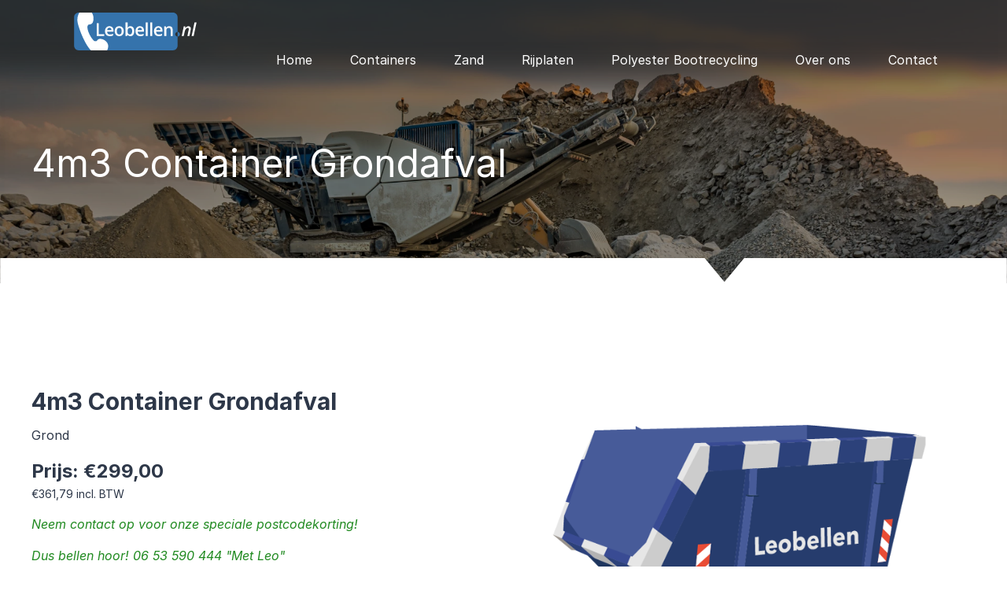

--- FILE ---
content_type: text/html; charset=UTF-8
request_url: https://leobellen.nl/containers/grond/4m3-container-grond
body_size: 6868
content:
<!doctype html>
<html lang="" class="no-js">
<head>
  <meta charset="utf-8">
  <meta http-equiv="X-UA-Compatible" content="IE=edge">
  <meta name="viewport" content="width=device-width, initial-scale=1">
  <title>4m3 Container Grondafval bestellen | Leobellen</title>
<meta name="description" content="Bij Leobellen bent u aan het juiste adres voor een grondafvel container. Meer informatie en onze prijzen leest u op deze pagina." />
<meta property="og:type" content="website" />
<meta property="og:title" content="4m3 Container Grondafval bestellen" />
<meta property="og:description" content="Bij Leobellen bent u aan het juiste adres voor een grondafvel container. Meer informatie en onze prijzen leest u op deze pagina." />
<meta property="og:url" content="https://leobellen.nl/containers/grond/4m3-container-grond" />
<meta property="og:site_name" content="Leobellen" />
<meta property="og:locale" content="en" />
<meta name="twitter:card" content="summary" />
<meta name="twitter:title" content="4m3 Container Grondafval bestellen" />
<meta name="twitter:description" content="Bij Leobellen bent u aan het juiste adres voor een grondafvel container. Meer informatie en onze prijzen leest u op deze pagina." />
<link href="https://leobellen.nl/" rel="home" />
<link href="https://leobellen.nl/containers/grond/4m3-container-grond" rel="canonical" />
<link type="text/plain" rel="author" href="https://leobellen.nl/humans.txt" />
  <meta name="theme-color" content="00908F">
  <link rel="stylesheet" href="/css/tailwind.css?id=4ab7010b70a0db3893f2">
  <link rel="stylesheet" href="/css/custom.css?id=041cfb206fdfe1e01710">
</head>
<body class="bg-white font-sans leading-normal text-grey-800">
<div id="app">
      <header style="background: linear-gradient(rgba(0,0,0,0.4), rgba(0,0,0,0.4)), url('/img/containers/assets/./Photo_02.jpeg/d97855e1fc8598855776f553c85b58ae.webp') 50% 22%; box-shadow: inset 0px 120px 30px -30px #222222aa;" class="bg-cover relative">
    
          <nav class="flex items-center justify-between sm:justify-start flex-wrap py-4 mx-auto lbl-full-container">
  <div class="text-md antialiased font-medium">
    <a href="/" class="block text-xl flex align-center mr-12 font-black text-white">
      <svg class="w-auto text-gray-800 block" height="48px" width="266" height="81" viewBox="0 0 266 81" fill="none" xmlns="http://www.w3.org/2000/svg"> <path fill-rule="evenodd" clip-rule="evenodd" d="M10 0C4.47715 0 0 4.47715 0 10V71C0 76.5229 4.47715 81 9.99999 81H212C217.523 81 222 76.5229 222 71V51.6375C224.761 51.6375 227 49.3709 227 46.575C227 43.7791 224.761 41.5125 222 41.5125V10C222 4.47715 217.523 0 212 0H10ZM222 41.5125C219.239 41.5125 217 43.7791 217 46.575C217 49.3709 219.239 51.6375 222 51.6375V41.5125Z" fill="#3573AC"/> <path fill-rule="evenodd" clip-rule="evenodd" d="M11.4012 0C8.31602 4.43012 6.76721 10.4646 6.99992 16.7062C7.41898 27.9462 22.2138 67.6143 36.1096 81H70.7904C71.6087 79.4965 73.8209 74.8501 72.9999 69.8625C71.9999 63.7875 65.4999 56.7 55.5 56.1937C51.4826 56.9115 50.4809 58.3079 49.6442 59.4741C48.7106 60.7754 47.9826 61.7902 43.5 61.2562C37 56.1937 28.2136 40.0059 28.5 30.8812C29.1549 25.908 30.8821 25.7117 33.1198 25.4575C34.2989 25.3235 35.6197 25.1735 37 24.3C41 21.7688 42 17.2125 41.5 10.125C41.2771 6.96496 40.1596 3.20107 37.9702 0H11.4012Z" fill="white"/> <path d="M48.5811 50.1125V22.9855H53.0156V46.3088H64.501V50.1125H48.5811ZM76.5348 50.4836C73.3434 50.4836 70.8447 49.5558 69.0387 47.7004C67.2451 45.8325 66.3483 43.2658 66.3483 40.0002C66.3483 36.648 67.1832 34.0132 68.8532 32.0959C70.5231 30.1786 72.8177 29.2199 75.737 29.2199C78.4459 29.2199 80.5859 30.0425 82.1569 31.6877C83.7278 33.3329 84.5133 35.5965 84.5133 38.4787V40.8351H70.8385C70.9004 42.8267 71.4385 44.3605 72.4528 45.4367C73.4671 46.5005 74.8958 47.0324 76.7389 47.0324C77.9511 47.0324 79.0768 46.9211 80.1159 46.6984C81.1673 46.4634 82.2929 46.0799 83.4928 45.548V49.092C82.429 49.5991 81.3528 49.9579 80.2643 50.1682C79.1758 50.3784 77.9326 50.4836 76.5348 50.4836ZM75.737 32.5226C74.3515 32.5226 73.2383 32.9618 72.3971 33.84C71.5683 34.7183 71.0735 35.9986 70.9127 37.6808H80.2272C80.2024 35.9862 79.7942 34.7059 79.0026 33.84C78.2109 32.9618 77.1224 32.5226 75.737 32.5226ZM106.53 39.8146C106.53 43.1668 105.67 45.7831 103.95 47.6633C102.231 49.5435 99.8375 50.4836 96.7698 50.4836C94.8525 50.4836 93.1578 50.0506 91.6858 49.1848C90.2138 48.3189 89.082 47.0757 88.2903 45.4553C87.4986 43.8348 87.1028 41.9546 87.1028 39.8146C87.1028 36.4872 87.9563 33.8895 89.6634 32.0217C91.3704 30.1538 93.7763 29.2199 96.8811 29.2199C99.8499 29.2199 102.2 30.1786 103.932 32.0959C105.664 34.0008 106.53 36.5738 106.53 39.8146ZM91.593 39.8146C91.593 44.5523 93.3434 46.9211 96.844 46.9211C100.308 46.9211 102.039 44.5523 102.039 39.8146C102.039 35.1265 100.295 32.7824 96.8069 32.7824C94.9762 32.7824 93.6464 33.3885 92.8177 34.6008C92.0013 35.813 91.593 37.551 91.593 39.8146ZM120.901 29.2199C123.462 29.2199 125.453 30.1476 126.876 32.0031C128.311 33.8586 129.028 36.4624 129.028 39.8146C129.028 43.1792 128.305 45.8016 126.857 47.6818C125.41 49.5497 123.4 50.4836 120.827 50.4836C118.229 50.4836 116.213 49.5497 114.778 47.6818H114.481L113.684 50.1125H110.418V21.2414H114.778V28.1066C114.778 28.6138 114.754 29.3683 114.704 30.3703C114.655 31.3723 114.617 32.0093 114.593 32.2814H114.778C116.164 30.2404 118.205 29.2199 120.901 29.2199ZM119.769 32.7824C118.013 32.7824 116.745 33.3019 115.966 34.341C115.199 35.3677 114.803 37.0933 114.778 39.5178V39.8146C114.778 42.3133 115.174 44.1255 115.966 45.2512C116.757 46.3644 118.05 46.9211 119.844 46.9211C121.39 46.9211 122.559 46.3088 123.351 45.0842C124.155 43.8596 124.557 42.0907 124.557 39.7775C124.557 35.1141 122.961 32.7824 119.769 32.7824ZM141.916 50.4836C138.724 50.4836 136.225 49.5558 134.419 47.7004C132.626 45.8325 131.729 43.2658 131.729 40.0002C131.729 36.648 132.564 34.0132 134.234 32.0959C135.904 30.1786 138.198 29.2199 141.118 29.2199C143.827 29.2199 145.967 30.0425 147.538 31.6877C149.109 33.3329 149.894 35.5965 149.894 38.4787V40.8351H136.219C136.281 42.8267 136.819 44.3605 137.834 45.4367C138.848 46.5005 140.277 47.0324 142.12 47.0324C143.332 47.0324 144.458 46.9211 145.497 46.6984C146.548 46.4634 147.674 46.0799 148.874 45.548V49.092C147.81 49.5991 146.734 49.9579 145.645 50.1682C144.557 50.3784 143.313 50.4836 141.916 50.4836ZM141.118 32.5226C139.732 32.5226 138.619 32.9618 137.778 33.84C136.949 34.7183 136.454 35.9986 136.294 37.6808H145.608C145.583 35.9862 145.175 34.7059 144.383 33.84C143.592 32.9618 142.503 32.5226 141.118 32.5226ZM158.069 50.1125H153.708V21.2414H158.069V50.1125ZM167.542 50.1125H163.181V21.2414H167.542V50.1125ZM181.617 50.4836C178.425 50.4836 175.927 49.5558 174.121 47.7004C172.327 45.8325 171.43 43.2658 171.43 40.0002C171.43 36.648 172.265 34.0132 173.935 32.0959C175.605 30.1786 177.9 29.2199 180.819 29.2199C183.528 29.2199 185.668 30.0425 187.239 31.6877C188.81 33.3329 189.595 35.5965 189.595 38.4787V40.8351H175.92C175.982 42.8267 176.52 44.3605 177.535 45.4367C178.549 46.5005 179.978 47.0324 181.821 47.0324C183.033 47.0324 184.159 46.9211 185.198 46.6984C186.249 46.4634 187.375 46.0799 188.575 45.548V49.092C187.511 49.5991 186.435 49.9579 185.346 50.1682C184.258 50.3784 183.014 50.4836 181.617 50.4836ZM180.819 32.5226C179.433 32.5226 178.32 32.9618 177.479 33.84C176.65 34.7183 176.155 35.9986 175.995 37.6808H185.309C185.284 35.9862 184.876 34.7059 184.084 33.84C183.293 32.9618 182.204 32.5226 180.819 32.5226ZM211.463 50.1125H207.084V37.4953C207.084 35.912 206.762 34.7307 206.119 33.9514C205.488 33.1721 204.48 32.7824 203.095 32.7824C201.252 32.7824 199.903 33.3267 199.05 34.4152C198.196 35.5038 197.77 37.3283 197.77 39.8889V50.1125H193.409V29.591H196.823L197.436 32.2814H197.658C198.277 31.3042 199.155 30.5497 200.293 30.0178C201.431 29.4859 202.693 29.2199 204.078 29.2199C209.001 29.2199 211.463 31.7248 211.463 36.7346V50.1125Z" fill="white"/> <path d="M243.025 50.1125L245.66 37.6437C245.883 36.5305 245.994 35.7202 245.994 35.2131C245.994 33.5926 245.196 32.7824 243.601 32.7824C242.71 32.7824 241.832 33.1349 240.966 33.84C240.1 34.5451 239.321 35.5656 238.628 36.9016C237.935 38.2251 237.416 39.728 237.069 41.4103L235.251 50.1125H230.872L235.251 29.591H238.665L238.275 33.3947H238.442C239.469 31.9351 240.527 30.8775 241.615 30.2219C242.704 29.5539 243.885 29.2199 245.159 29.2199C246.817 29.2199 248.097 29.69 249 30.6301C249.915 31.5702 250.373 32.9061 250.373 34.6379C250.373 35.4914 250.231 36.6109 249.946 37.9963L247.404 50.1125H243.025ZM256.488 50.1125H252.146L258.269 21.2414H262.63L256.488 50.1125Z" fill="white"/> </svg>
    </a>
  </div>
  <div class="block md:hidden">
    <div class="plus-btn-pos">
      <div id="nav-icon">
        <span></span>
        <span></span>
        <span></span>
      </div>
    </div>
      </div>
  <div class="w-full md:w-auto md:flex items-center md:justify-end md:flex-grow hidden">
            <a href="/" 
        class="transition block mt-4 sm:inline-block sm:mt-0
          mr-12           text-white hover:text-gray-100                      
        "
      >
        Home
      </a>
      

            <a href="/containers" 
        class="transition block mt-4 sm:inline-block sm:mt-0
          mr-12           text-white hover:text-gray-100                      
        "
      >
        Containers
      </a>
      

            <a href="/zand-bestellen" 
        class="transition block mt-4 sm:inline-block sm:mt-0
          mr-12           text-white hover:text-gray-100                      
        "
      >
        Zand
      </a>
      

            <a href="/kunststof-rijplaten-huren" 
        class="transition block mt-4 sm:inline-block sm:mt-0
          mr-12           text-white hover:text-gray-100                      
        "
      >
        Rijplaten
      </a>
      

            <a href="/polyester-bootrecycling" 
        class="transition block mt-4 sm:inline-block sm:mt-0
          mr-12           text-white hover:text-gray-100                      
        "
      >
        Polyester Bootrecycling
      </a>
      

            <div class="relative group mr-12">
        <a href="/over-ons" 
        class="transition block mt-4 sm:inline-block sm:mt-0
                    text-white hover:text-gray-100                      
        "
      >
        Over ons
      </a>
            <div class="origin-top-right absolute right-0 pt-2 rounded shadow-lg hidden group-hover:block" style="width:max-content">
        <div class="rounded bg-white shadow-xs">
          <div class="p-3" role="menu" aria-orientation="vertical" aria-labelledby="options-menu">
                    <a href="/co2-footprint" 
        class="transition block mt-4 sm:inline-block sm:mt-0
          mr-12                     text-black hover:text-gray-900            
        "
      >
        CO2 Footprint
      </a>
      

    
            </div>
          </div>
        </div> 
      </div>
      

            <a href="/contact" 
        class="transition block mt-4 sm:inline-block sm:mt-0
          mr-12           text-white hover:text-gray-100                      
        "
      >
        Contact
      </a>
      

    
  </div>
</nav>
    <div class="menu-container">
      <div class="menu-sliders"></div>
      <div class="menu-sliders"></div>
      <div class="menu-sliders"></div>
      <div class="menu">
        <ul>
                      <li>
              <a href="/" class=" text-white hover:text-gray-100">
                Home
              </a>
            </li>
                                  <li>
              <a href="/containers" class=" text-white hover:text-gray-100">
                Containers
              </a>
            </li>
                                  <li>
              <a href="/zand-bestellen" class=" text-white hover:text-gray-100">
                Zand
              </a>
            </li>
                                  <li>
              <a href="/kunststof-rijplaten-huren" class=" text-white hover:text-gray-100">
                Rijplaten
              </a>
            </li>
                                  <li>
              <a href="/polyester-bootrecycling" class=" text-white hover:text-gray-100">
                Polyester Bootrecycling
              </a>
            </li>
                                  <li>
              <a href="/over-ons" class=" text-white hover:text-gray-100">
                Over ons
              </a>
            </li>
                                    <li>
              <a href="/co2-footprint" class=" text-white hover:text-gray-100">
                CO2 Footprint
              </a>
            </li>
                      
                                  <li>
              <a href="/contact" class=" text-white hover:text-gray-100">
                Contact
              </a>
            </li>
                      
            </ul>
      </div>
    </div>

      <div class="h-64 flex flex-col justify-center lbl-full-container">
        <h1 class="text-white text-5xl font-normal mb-12">4m3 Container Grondafval</h1>
      </div>
      <div class="w-full absolute left-0 bottom-0 -mb-px right-0 -p-px">
        <svg xmlns="http://www.w3.org/2000/svg" width="100%" height="100%" viewBox="0 0 1252 32" fill="none">
          <path d="M1 0.5H0.5V1V31V31.5H1H900.769H1251H1251.5V31V1V0.5H1251H925.916H925.683L925.533 0.678804L900.769 30.2217L876.006 0.678805L875.856 0.5H875.623H1Z" fill="white" stroke="white"/>
        </svg>
        <!-- <svg xmlns="http://www.w3.org/2000/svg" width="100%" height="100%" viewBox="0 0 1138 38" fill="none">
            <path d="M1 37V1H887.851L920.038 37L952.226 1H1137V37H920.038H1Z" fill="white"/>
            <path d="M920.038 37H1V1H887.851L920.038 37ZM920.038 37H1137V1H952.226L920.038 37Z" stroke="white"/>
        </svg> -->
      </div>
    </header>
    <div class="lbl-full-container">
      <div class="relative mt-16">
    <article class="lg:py-16">
        <div class="flex flex-col-reverse sm:flex-row mb-16">
            <div class="sm:w-1/2">
                <div class="text-3xl font-bold mt-4 sm:mt-0 mb-2">4m3 Container Grondafval</div>
                <p>Grond</p>
                <div class="my-4">
                    <strong class="text-2xl">
                        Prijs: €299,00
                    </strong>
                    <div class="text-sm">
                        €361,79 incl. BTW
                    </div>
                </div>
                                <div class="my-4">
                    <p class="text-green"><em>Neem contact op voor onze speciale postcodekorting!</em></p>
                </div>
                                                <div class="my-4">
                    <p class="text-green"><em>Dus bellen hoor! 06 53 590 444 "Met Leo"</em></p>
                </div>
                            </div>
            <div class="sm:w-1/2 px-2">
                <img src="/assets/content/Leobellen_container_4m3.png" alt="4m3 Container Grondafval">
            </div>
        </div>
        <div class="mb-16 mt-16">
            <div class="lb-divider">
    <div class="icon-wrap">
    <img src="/assets/site/icons/ic_container.png" alt="divider-icon" class="icon" style="width: 80%; margin-top:-4px; margin-right:4px">
    </div>
</div>
        </div>

                <article class="content text-center md:text-left flex flex-col md:flex-row">
            <div class="md:mt-2 md:mr-4">
                <div class="mb-2">
                    <strong>Wat mag er wel in deze container?</strong>
                </div>
                In een container met schone grond mag u de volgende grondsoorten afvoeren: grond, aarde, zand, klei, leem en veen.

            </div>
            <div class="mt-6 md:mt-2 md:ml-4">
                <div class="mb-2">
                    <strong>Wat mag er niet in deze container?</strong>
                </div>
                In een container voor schone grond mag u geen samengevoegde grondsoorten afvoeren. Tevens mag de grond niet chemisch verontreinigd zijn, moet het er schoon uitzien en mag het afval iet ruiken.

            </div>
        </article>
        

        <div class="mx-auto">
  <div class="contact md:p-8 my-16 flex flex-col sm:flex-row">
    <div class="contact-form p-8">
      <div class="mb-8 text-3xl font-bold text-center sm:text-left">Direct online bestellen</div>
      <form method="POST" action="https://leobellen.nl/!/forms/container_contact" class="flex flex-col my-4 mb-8"><input type="hidden" name="_token" value="RrYCX24yYYvqBQn73SM6EFS9l1JtxR2AFNi63OBA">
            

      <div class="contact-group flex flex-col md:flex-row text-blue-600">
                        <div class="m-4">
          <label class="text-gray-600">Naam</label>
          <div class="py-1 contact-underline border-gray-500"><input type="text" name="name" >
</div>
                  </div>
                                <div class="m-4">
          <label class="text-gray-600">Email</label>
          <div class="py-1 contact-underline border-gray-500"><input type="email" name="email" >
</div>
                  </div>
                                                                                                                
      </div>

      <div class="contact-group flex flex-col md:flex-row text-blue-600">
                                                                        <div class="m-4">
          <label class="text-gray-600">Telefoonnr.</label>
          <div class="py-1 contact-underline border-gray-500"><input type="text" name="phone" >
</div>
                  </div>
                                                                <div class="m-4">
          <label class="text-gray-600">Gewenste Leverdatum</label>
          <div class="py-1 contact-underline border-gray-500"><input type="date" name="delivery_date" >
</div>
                  </div>
                                
      </div>

      <!-- <div class="flex flex-col md:flex-row text-blue-600">
                                                                                                                        <div class="m-4">
          <label class="text-gray-600">Gewenste Leverdatum</label>
          <div class="py-1 contact-underline border-gray-500"><input type="date" name="delivery_date" >
</div>
                  </div>
                                
      </div>
 -->
      <div class="flex flex-col md:flex-row text-blue-600">
                                                        <div class="m-4 flex-grow">
          <label class="text-gray-600">Adres</label>
          <div class="py-1 contact-underline border-gray-500"><textarea name="residence" rows="5"></textarea>
</div>
                  </div>
                                                                                                
      </div>

      <div class="flex flex-col sm:flex-row sm:items-end text-blue-600">
                                                                                                                                        <div class="m-4 flex-grow">
          <label class="text-gray-600">Opmerkingen</label>
          <div class="py-1 contact-underline border-gray-500 w-full"><textarea name="notes" rows="5"></textarea>
</div>
                  </div>
                
        <button type="submit" class="mx-auto mt-4 sm:mt-0">
          <img src="/assets/site/icons/ic_button.png" class="h-16 w-16 m-0 -mb-4">
        </button>
      </div>

      <input name="honeypotter" type="hidden">
      <input name="container_name" type="hidden" value="4m3 Container Grondafval">
      <input name="container_type" type="hidden" value="grond">

      </form>
    </div>
    <div class="contact-credentials p-8 bg-blue-700 text-white p-4 text-white text-sm text-center sm:text-left">
      <h2 class="text-xl font-bold text-center sm:text-left">Telefonisch advies</h2>
      <div class="my-4">
        Wilt u direct bestellen, of liever eerst nog wat persoonlijk advies?
        Onze experts beantwoorden graag al uw vragen. Wij zijn bereikbaar op:
      </div>
      <div class="text-2xl my-6">+31 6 53590444</div>
    </div>
  </div>
</div>

    </article>
</div>

    </div>
    <section 
  class="bg-blue-500 py-32"
  style="background:linear-gradient(#00000044, #00000044), url(/img/containers/assets/./aerial-photo-of-heavy-equipments-1188532.jpg/45f7e688cf6654714f8d34e889bd3086.webp) ; background-size:cover"
>

  <div class="mx-auto flex flex-col text-white items-center text-center px-4">
    <h2 class="text-4xl mb-4 font-medium">Een vrijblijvende offerte aanvragen, of direct bestellen?</h2>
    <p>Ga naar onze <a href="/contact">contactpagina</a> of neem telefonisch contact met ons op:</p>
    <a href="#" class="bg-blue-700 text-white block w-40 py-4 text-center mt-6">06 53 590 444</a>
  </div>
</section>
<nav class="py-12 lg:py-24 bg-blue-800 px-4 sm:px-16 text-white">
  <div class="flex flex-col sm:flex-row mb-8 w-full lbl-full-container">
    <div class="sm:w-1/3 px-8 mb-8 sm:mb-2">
      <h3 class="text-xl mb-3">Over Leobellen</h3>
      <p>Bij Leobellen bestel je containers, rijplaten, zand én bouwsteigers. Dat houdt het lekker overzichtelijk als je meer dan één van deze producten nodig hebt.</p>
    </div>
    <div class="sm:w-1/3 px-8 mb-8 sm:mb-2">
      <h3 class="text-xl mb-3">Onze Producten</h3>
      <ul>
                <li><a href="/containers">Containers</a></li>
                <li><a href="/zand-bestellen">Zand</a></li>
                <li><a href="/kunststof-rijplaten-huren">Rijplaten</a></li>
                <li><a href="/steigers">Steigers</a></li>
        
      </ul>
    </div>
    <div class="sm:w-1/3 px-8 mb-8 sm:mb-2">
      <h3 class="text-xl mb-3">Contact</h3>
      <p>
        Linschotenstraat 32<br>
        3044&nbsp;AW Rotterdam<br>
        <a href="tel:06 53 590 444">06 53 590 444</a><br>
        <a href="mailto:info@leobellen.nl">info@leobellen.nl</a>
      </p>
    </div>
  </div>
</nav>
<footer class="bg-blue-900 text-white py-12">
  <div class="flex flex-wrap justify-between lbl-full-container mx-auto">

    <div class="text-sm">&copy; 2026 Leobellen – Powered by <a href="https://propeller-apps.nl" class="hover:text-gray-200">Propeller Apps</a></div>
    
  </div>
</footer>

</div>
<script src="/js/site.js?id=8307179b2de2624768e2"></script>
<script>
  (function(i,s,o,g,r,a,m){i['GoogleAnalyticsObject']=r;i[r]=i[r]||function(){
  (i[r].q=i[r].q||[]).push(arguments)},i[r].l=1*new Date();a=s.createElement(o),
  m=s.getElementsByTagName(o)[0];a.async=1;a.src=g;m.parentNode.insertBefore(a,m)
  })(window,document,'script','//www.google-analytics.com/analytics.js','ga');

  ga('create', 'UA-16651473-1', 'auto');
  ga('send', 'pageview');

</script>

</body>
</html>


--- FILE ---
content_type: text/css
request_url: https://leobellen.nl/css/tailwind.css?id=4ab7010b70a0db3893f2
body_size: 4719
content:
@import url(https://rsms.me/inter/inter.css);/*! normalize.css v8.0.1 | MIT License | github.com/necolas/normalize.css */html{line-height:1.15;-webkit-text-size-adjust:100%}body{margin:0}main{display:block}h1{font-size:2em;margin:.67em 0}hr{box-sizing:content-box;height:0;overflow:visible}pre{font-family:monospace,monospace;font-size:1em}a{background-color:transparent}abbr[title]{border-bottom:none;text-decoration:underline;-webkit-text-decoration:underline dotted;text-decoration:underline dotted}b,strong{font-weight:bolder}code,kbd,samp{font-family:monospace,monospace;font-size:1em}small{font-size:80%}sub,sup{font-size:75%;line-height:0;position:relative;vertical-align:baseline}sub{bottom:-.25em}sup{top:-.5em}img{border-style:none}button,input,optgroup,select,textarea{font-family:inherit;font-size:100%;line-height:1.15;margin:0}button,input{overflow:visible}button,select{text-transform:none}[type=button],[type=submit],button{-webkit-appearance:button}[type=button]::-moz-focus-inner,[type=submit]::-moz-focus-inner,button::-moz-focus-inner{border-style:none;padding:0}[type=button]:-moz-focusring,[type=submit]:-moz-focusring,button:-moz-focusring{outline:1px dotted ButtonText}fieldset{padding:.35em .75em .625em}legend{box-sizing:border-box;color:inherit;display:table;max-width:100%;padding:0;white-space:normal}progress{vertical-align:baseline}textarea{overflow:auto}[type=number]::-webkit-inner-spin-button,[type=number]::-webkit-outer-spin-button{height:auto}details{display:block}summary{display:list-item}[hidden],template{display:none}blockquote,dd,dl,figure,h1,h2,h3,h4,h5,h6,hr,p,pre{margin:0}button{background-color:transparent;background-image:none}button:focus{outline:1px dotted;outline:5px auto -webkit-focus-ring-color}fieldset,ol,ul{margin:0;padding:0}ol,ul{list-style:none}html{font-family:Inter,-apple-system,BlinkMacSystemFont,Segoe UI,Roboto,Helvetica Neue,Arial,Noto Sans,sans-serif,Apple Color Emoji,Segoe UI Emoji,Segoe UI Symbol,Noto Color Emoji;line-height:1.5}*,:after,:before{box-sizing:border-box;border:0 solid #2d3748}hr{border-top-width:1px}img{border-style:solid}textarea{resize:vertical}input::-moz-placeholder,textarea::-moz-placeholder{color:#a0aec0}input:-ms-input-placeholder,textarea:-ms-input-placeholder{color:#a0aec0}input::placeholder,textarea::placeholder{color:#a0aec0}[role=button],button{cursor:pointer}table{border-collapse:collapse}h1,h2,h3,h4,h5,h6{font-size:inherit;font-weight:inherit}a{color:inherit;text-decoration:inherit}button,input,optgroup,select,textarea{padding:0;line-height:inherit;color:inherit}code,kbd,pre,samp{font-family:Menlo,Monaco,Consolas,Liberation Mono,Courier New,monospace}audio,canvas,embed,iframe,img,object,svg,video{display:block;vertical-align:middle}img,video{max-width:100%;height:auto}body{--text-opacity:1;color:#2d3748;color:rgba(45,55,72,var(--text-opacity))}h1{font-size:2.25rem;font-weight:700;line-height:1;margin-bottom:4rem}textarea{width:100%}.content h2{font-size:1.5rem;font-weight:700;margin-top:3rem}.content h2,.content h3{line-height:1;padding-top:1.5rem;padding-bottom:1.5rem}.content h3{font-size:1.25rem;font-weight:600}.content h4{font-weight:700;text-transform:uppercase;letter-spacing:.043em;line-height:1;padding-top:1.5rem;padding-bottom:1.5rem}.content p{margin-bottom:1.5rem;font-size:1.125rem}.content blockquote{text-align:center;font-weight:300;font-style:italic;padding-left:1rem;padding-right:1rem;margin-bottom:3rem;padding-top:1.5rem}.content blockquote,.content blockquote>p{font-size:1.875rem;line-height:1.25}.content img{margin-top:3rem;margin-bottom:3rem}.content a{--text-opacity:1;color:#1f466f;color:rgba(31,70,111,var(--text-opacity));font-weight:500;text-decoration:underline}.content a:hover{--text-opacity:1;color:#000;color:rgba(0,0,0,var(--text-opacity))}.content ul:not(.list-none){padding-left:0;list-style-type:disc;margin-left:2.5rem;margin-bottom:1.5rem;font-size:1.125rem}.content ul:not(.list-none) li{margin-bottom:.25rem}.content ol{padding-left:0;list-style-type:decimal;margin-left:2.5rem;margin-bottom:1.5rem;font-size:1.125rem}.content ol>li{margin-bottom:.25rem}.content ol li :not(pre) code,.content ol li>code,.content p code,.content ul li :not(pre) code,.content ul li>code{display:inline-block;--bg-opacity:1;background-color:#2d3748;background-color:rgba(45,55,72,var(--bg-opacity));--text-opacity:1;color:#fff;color:rgba(255,255,255,var(--text-opacity));font-size:.875rem;padding:.25rem;line-height:1;white-space:nowrap;font-family:Menlo,Monaco,Consolas,Liberation Mono,Courier New,monospace;vertical-align:baseline}.content>ol li pre,.content>ul li pre,.content pre,pre.content{display:flex;padding:0;--bg-opacity:1;background-color:#2d3748;background-color:rgba(45,55,72,var(--bg-opacity));--text-opacity:1;color:#e2e8f0;color:rgba(226,232,240,var(--text-opacity));font-size:.875rem;line-height:2;margin-bottom:1.5rem}.content>ol li pre code,.content>ul li pre code,.content pre code,pre code.content{padding:1rem}.content table{width:100%;text-align:left;border-width:1px;--border-opacity:1;border-color:#2d3748;border-color:rgba(45,55,72,var(--border-opacity));border-collapse:collapse;margin-bottom:1.5rem;font-size:.875rem}.content table th{font-weight:700;--text-opacity:1;color:#2d3748;color:rgba(45,55,72,var(--text-opacity));--bg-opacity:1;background-color:#edf2f7;background-color:rgba(237,242,247,var(--bg-opacity));padding:.5rem;text-transform:uppercase;letter-spacing:.043em;border-top-width:4px}.content table td,.content table th{border-bottom-width:1px;--border-opacity:1;border-color:#2d3748;border-color:rgba(45,55,72,var(--border-opacity))}.content table td{padding:.75rem;font-size:.875rem}.content table p{line-height:1.5}.lb-divider{height:2px;width:100%;background-color:#d88e2f;position:relative;margin:30px 0}.icon-wrap{position:absolute;height:30px;width:30px;transform:rotate(45deg);background-color:#fff;border:2px solid #d88e2f;outline:2px solid #fff;right:50px;top:-14px;overflow:hidden;display:flex;align-items:center;justify-content:center}.icon{transform:rotate(-45deg);height:auto;max-width:unset}@media (min-width:1024px){.content>h2{font-size:1.875rem;margin-top:4rem;padding-top:1.5rem;padding-bottom:1.5rem}}.lbl-full-container{padding-left:1.5rem;padding-right:1.5rem;margin-left:auto;margin-right:auto;max-width:1200px}@media (min-width:1280px){.lbl-full-container{padding-left:0;padding-right:0}}.menu-container{z-index:2;align-items:stretch;overflow:hidden;pointer-events:none}.menu,.menu-container{position:absolute;top:0;left:0;display:flex;height:100vh;width:100vw}.menu{justify-content:center;align-items:center;z-index:3;right:0;bottom:0;transform:translateY(-100%);transition:transform .5s;transition-delay:.5s;visibility:hidden;overflow-y:auto}.menu ul li{font-weight:100;font-size:45px;color:#fff;min-height:45px;padding:15px;text-align:center}.menu ul li a{cursor:pointer}.menu-sliders{flex:1;display:flex;justify-content:center;align-items:center;transition:flex .45s}.menu-sliders:nth-child(2){flex:1 0 100%;background:transparent}.menu-sliders:nth-child(odd){background:#3573ac}.plus-btn-pos{position:absolute;top:44px;right:24px;z-index:5}body.menu-open .menu-sliders:nth-child(2){flex:0 0 0%;overflow:hidden}body.menu-open .menu{transform:translateY(0);visibility:visible;pointer-events:all}body.menu-open .plus-btn .r1{transform:translateX(-50%) translateY(-50%) rotate(-45deg)}body.menu-open .plus-btn .r2{transform:translateX(-50%) translateY(-50%) rotate(-135deg)}#nav-icon{width:40px;height:35px;position:relative;transform:rotate(0deg);transition:.5s ease-in-out;cursor:pointer}#nav-icon span{display:block;position:absolute;height:2px;width:100%;background:#fff;border-radius:4px;opacity:1;left:0;transform:rotate(0deg);transition:.25s ease-in-out}#nav-icon span:first-child{top:0}#nav-icon span:nth-child(2){top:9px}#nav-icon span:nth-child(3){top:18px}#nav-icon.open span:first-child{top:18px;transform:rotate(135deg)}#nav-icon.open span:nth-child(2){opacity:0;left:-60px}#nav-icon.open span:nth-child(3){top:18px;transform:rotate(-135deg)}.container{width:100%}@media (min-width:640px){.container{max-width:640px}}@media (min-width:768px){.container{max-width:768px}}@media (min-width:1024px){.container{max-width:1024px}}@media (min-width:1280px){.container{max-width:1280px}}.bg-white{background-color:#fff!important;background-color:rgba(255,255,255,var(--bg-opacity))!important}.bg-blue-500,.bg-white{--bg-opacity:1!important}.bg-blue-500{background-color:#3473b7!important;background-color:rgba(52,115,183,var(--bg-opacity))!important}.bg-blue-700{--bg-opacity:1!important;background-color:#265587!important;background-color:rgba(38,85,135,var(--bg-opacity))!important}.bg-blue-800{--bg-opacity:1!important;background-color:#1f466f!important;background-color:rgba(31,70,111,var(--bg-opacity))!important}.bg-blue-900{--bg-opacity:1!important;background-color:#193757!important;background-color:rgba(25,55,87,var(--bg-opacity))!important}.bg-gray-800{--bg-opacity:1!important;background-color:#2d3748!important;background-color:rgba(45,55,72,var(--bg-opacity))!important}.bg-cover{background-size:cover!important}.border-gray-500{--border-opacity:1!important;border-color:#a0aec0!important;border-color:rgba(160,174,192,var(--border-opacity))!important}.rounded{border-radius:.25rem!important}.rounded-full{border-radius:9999px!important}.rounded-r-full{border-top-right-radius:9999px!important;border-bottom-right-radius:9999px!important}.border{border-width:1px!important}.cursor-pointer{cursor:pointer!important}.block{display:block!important}.inline-block{display:inline-block!important}.flex{display:flex!important}.table{display:table!important}.hidden{display:none!important}.group:hover .group-hover\:block{display:block!important}.flex-row{flex-direction:row!important}.flex-col{flex-direction:column!important}.flex-col-reverse{flex-direction:column-reverse!important}.flex-wrap{flex-wrap:wrap!important}.items-start{align-items:flex-start!important}.items-end{align-items:flex-end!important}.items-center{align-items:center!important}.justify-center{justify-content:center!important}.justify-between{justify-content:space-between!important}.flex-grow{flex-grow:1!important}.flex-shrink-0{flex-shrink:0!important}.font-sans{font-family:Inter,-apple-system,BlinkMacSystemFont,Segoe UI,Roboto,Helvetica Neue,Arial,Noto Sans,sans-serif,Apple Color Emoji,Segoe UI Emoji,Segoe UI Symbol,Noto Color Emoji!important}.font-light{font-weight:300!important}.font-normal{font-weight:400!important}.font-medium{font-weight:500!important}.font-semibold{font-weight:600!important}.font-bold{font-weight:700!important}.font-black{font-weight:900!important}.hover\:font-bold:hover{font-weight:700!important}.h-6{height:1.5rem!important}.h-8{height:2rem!important}.h-16{height:4rem!important}.h-64{height:16rem!important}.h-full{height:100%!important}.text-xs{font-size:.75rem!important}.text-sm{font-size:.875rem!important}.text-lg{font-size:1.125rem!important}.text-xl{font-size:1.25rem!important}.text-2xl{font-size:1.5rem!important}.text-3xl{font-size:1.875rem!important}.text-4xl{font-size:2.25rem!important}.text-5xl{font-size:3rem!important}.leading-tight{line-height:1.25!important}.leading-normal{line-height:1.5!important}.list-none{list-style-type:none!important}.m-0{margin:0!important}.m-4{margin:1rem!important}.mx-1{margin-left:.25rem!important;margin-right:.25rem!important}.my-2{margin-top:.5rem!important;margin-bottom:.5rem!important}.mx-2{margin-left:.5rem!important;margin-right:.5rem!important}.my-4{margin-top:1rem!important;margin-bottom:1rem!important}.mx-4{margin-left:1rem!important;margin-right:1rem!important}.my-6{margin-top:1.5rem!important;margin-bottom:1.5rem!important}.my-8{margin-top:2rem!important;margin-bottom:2rem!important}.my-16{margin-top:4rem!important;margin-bottom:4rem!important}.mx-auto{margin-left:auto!important;margin-right:auto!important}.-mx-2{margin-left:-.5rem!important;margin-right:-.5rem!important}.-mx-4{margin-left:-1rem!important;margin-right:-1rem!important}.-mx-16{margin-left:-4rem!important;margin-right:-4rem!important}.mt-0{margin-top:0!important}.mb-0{margin-bottom:0!important}.mt-2{margin-top:.5rem!important}.mr-2{margin-right:.5rem!important}.mb-2{margin-bottom:.5rem!important}.mb-3{margin-bottom:.75rem!important}.mt-4{margin-top:1rem!important}.mr-4{margin-right:1rem!important}.mb-4{margin-bottom:1rem!important}.ml-4{margin-left:1rem!important}.mt-6{margin-top:1.5rem!important}.mb-6{margin-bottom:1.5rem!important}.mt-8{margin-top:2rem!important}.mb-8{margin-bottom:2rem!important}.mr-12{margin-right:3rem!important}.mb-12{margin-bottom:3rem!important}.mt-16{margin-top:4rem!important}.mb-16{margin-bottom:4rem!important}.mb-32{margin-bottom:8rem!important}.-mb-4{margin-bottom:-1rem!important}.-ml-16{margin-left:-4rem!important}.-mt-32{margin-top:-8rem!important}.-mb-px{margin-bottom:-1px!important}.max-w-md{max-width:28rem!important}.max-w-2xl{max-width:42rem!important}.max-w-5xl{max-width:64rem!important}.opacity-25{opacity:.25!important}.overflow-hidden{overflow:hidden!important}.p-2{padding:.5rem!important}.p-3{padding:.75rem!important}.p-4{padding:1rem!important}.p-8{padding:2rem!important}.py-1{padding-top:.25rem!important;padding-bottom:.25rem!important}.py-2{padding-top:.5rem!important;padding-bottom:.5rem!important}.px-2{padding-left:.5rem!important;padding-right:.5rem!important}.py-4{padding-top:1rem!important;padding-bottom:1rem!important}.px-4{padding-left:1rem!important;padding-right:1rem!important}.py-8{padding-top:2rem!important;padding-bottom:2rem!important}.px-8{padding-left:2rem!important;padding-right:2rem!important}.py-12{padding-top:3rem!important;padding-bottom:3rem!important}.py-16{padding-top:4rem!important;padding-bottom:4rem!important}.py-32{padding-top:8rem!important;padding-bottom:8rem!important}.pt-2{padding-top:.5rem!important}.pr-2{padding-right:.5rem!important}.pr-4{padding-right:1rem!important}.pt-5{padding-top:1.25rem!important}.pt-16{padding-top:4rem!important}.pl-16{padding-left:4rem!important}.pt-32{padding-top:8rem!important}.fixed{position:fixed!important}.absolute{position:absolute!important}.relative{position:relative!important}.top-0{top:0!important}.right-0{right:0!important}.bottom-0{bottom:0!important}.left-0{left:0!important}.shadow-lg{box-shadow:0 10px 15px -3px rgba(0,0,0,.1),0 4px 6px -2px rgba(0,0,0,.05)!important}.shadow-xl{box-shadow:0 20px 25px -5px rgba(0,0,0,.1),0 10px 10px -5px rgba(0,0,0,.04)!important}.text-center{text-align:center!important}.text-black{color:#000!important;color:rgba(0,0,0,var(--text-opacity))!important}.text-black,.text-white{--text-opacity:1!important}.text-white{color:#fff!important;color:rgba(255,255,255,var(--text-opacity))!important}.text-teal{color:#008483!important;color:rgba(0,132,131,var(--text-opacity))!important}.text-green,.text-teal{--text-opacity:1!important}.text-green{color:#228b22!important;color:rgba(34,139,34,var(--text-opacity))!important}.text-teal-light{--text-opacity:1!important;color:#a6d0cf!important;color:rgba(166,208,207,var(--text-opacity))!important}.text-blue-600{--text-opacity:1!important;color:#2d649f!important;color:rgba(45,100,159,var(--text-opacity))!important}.text-gray-500{--text-opacity:1!important;color:#a0aec0!important;color:rgba(160,174,192,var(--text-opacity))!important}.text-gray-600{--text-opacity:1!important;color:#68768a!important;color:rgba(104,118,138,var(--text-opacity))!important}.text-gray-800{--text-opacity:1!important;color:#2d3748!important;color:rgba(45,55,72,var(--text-opacity))!important}.text-orange-400{--text-opacity:1!important;color:#d99b54!important;color:rgba(217,155,84,var(--text-opacity))!important}.text-orange-600{--text-opacity:1!important;color:#a36824!important;color:rgba(163,104,36,var(--text-opacity))!important}.hover\:text-white:hover{--text-opacity:1!important;color:#fff!important;color:rgba(255,255,255,var(--text-opacity))!important}.hover\:text-teal:hover{--text-opacity:1!important;color:#008483!important;color:rgba(0,132,131,var(--text-opacity))!important}.hover\:text-gray-100:hover{--text-opacity:1!important;color:#f7fafc!important;color:rgba(247,250,252,var(--text-opacity))!important}.hover\:text-gray-200:hover{--text-opacity:1!important;color:#edf2f7!important;color:rgba(237,242,247,var(--text-opacity))!important}.hover\:text-gray-900:hover{--text-opacity:1!important;color:#1a202c!important;color:rgba(26,32,44,var(--text-opacity))!important}.italic{font-style:italic!important}.uppercase{text-transform:uppercase!important}.no-underline{text-decoration:none!important}.antialiased{-webkit-font-smoothing:antialiased!important;-moz-osx-font-smoothing:grayscale!important}.tracking-tight{letter-spacing:-.019em!important}.tracking-widest{letter-spacing:.043em!important}.visible{visibility:visible!important}.invisible{visibility:hidden!important}.w-6{width:1.5rem!important}.w-8{width:2rem!important}.w-12{width:3rem!important}.w-16{width:4rem!important}.w-20{width:5rem!important}.w-32{width:8rem!important}.w-40{width:10rem!important}.w-auto{width:auto!important}.w-full{width:100%!important}.transform{--transform-translate-x:0!important;--transform-translate-y:0!important;--transform-rotate:0!important;--transform-skew-x:0!important;--transform-skew-y:0!important;--transform-scale-x:1!important;--transform-scale-y:1!important;transform:translateX(var(--transform-translate-x)) translateY(var(--transform-translate-y)) rotate(var(--transform-rotate)) skewX(var(--transform-skew-x)) skewY(var(--transform-skew-y)) scaleX(var(--transform-scale-x)) scaleY(var(--transform-scale-y))!important}.origin-top-right{transform-origin:top right!important}.rotate-90{--transform-rotate:90deg!important}.-rotate-90{--transform-rotate:-90deg!important}.transition{transition-property:background-color,border-color,color,fill,stroke,opacity,box-shadow,transform!important}@-webkit-keyframes spin{to{transform:rotate(1turn)}}@keyframes spin{to{transform:rotate(1turn)}}@-webkit-keyframes ping{75%,to{transform:scale(2);opacity:0}}@keyframes ping{75%,to{transform:scale(2);opacity:0}}@-webkit-keyframes pulse{50%{opacity:.5}}@keyframes pulse{50%{opacity:.5}}@-webkit-keyframes bounce{0%,to{transform:translateY(-25%);-webkit-animation-timing-function:cubic-bezier(.8,0,1,1);animation-timing-function:cubic-bezier(.8,0,1,1)}50%{transform:none;-webkit-animation-timing-function:cubic-bezier(0,0,.2,1);animation-timing-function:cubic-bezier(0,0,.2,1)}}@keyframes bounce{0%,to{transform:translateY(-25%);-webkit-animation-timing-function:cubic-bezier(.8,0,1,1);animation-timing-function:cubic-bezier(.8,0,1,1)}50%{transform:none;-webkit-animation-timing-function:cubic-bezier(0,0,.2,1);animation-timing-function:cubic-bezier(0,0,.2,1)}}@media (min-width:640px){.sm\:inline-block{display:inline-block!important}.sm\:flex-row{flex-direction:row!important}.sm\:flex-col{flex-direction:column!important}.sm\:flex-wrap{flex-wrap:wrap!important}.sm\:items-end{align-items:flex-end!important}.sm\:justify-start{justify-content:flex-start!important}.sm\:my-0{margin-top:0!important;margin-bottom:0!important}.sm\:my-4{margin-top:1rem!important;margin-bottom:1rem!important}.sm\:mt-0{margin-top:0!important}.sm\:mb-2{margin-bottom:.5rem!important}.sm\:mr-4{margin-right:1rem!important}.sm\:ml-4{margin-left:1rem!important}.sm\:mr-8{margin-right:2rem!important}.sm\:ml-8{margin-left:2rem!important}.sm\:-mt-48{margin-top:-12rem!important}.sm\:px-16{padding-left:4rem!important;padding-right:4rem!important}.sm\:text-left{text-align:left!important}.sm\:w-1\/2{width:50%!important}.sm\:w-1\/3{width:33.333333%!important}.sm\:w-full{width:100%!important}}@media (min-width:768px){.md\:block{display:block!important}.md\:flex{display:flex!important}.md\:hidden{display:none!important}.md\:flex-row{flex-direction:row!important}.md\:flex-no-wrap{flex-wrap:nowrap!important}.md\:justify-end{justify-content:flex-end!important}.md\:flex-grow{flex-grow:1!important}.md\:mt-0{margin-top:0!important}.md\:mt-2{margin-top:.5rem!important}.md\:mr-4{margin-right:1rem!important}.md\:ml-4{margin-left:1rem!important}.md\:mr-8{margin-right:2rem!important}.md\:mb-8{margin-bottom:2rem!important}.md\:mb-16{margin-bottom:4rem!important}.md\:p-8{padding:2rem!important}.md\:px-8{padding-left:2rem!important;padding-right:2rem!important}.md\:text-left{text-align:left!important}.md\:w-auto{width:auto!important}.md\:w-1\/2{width:50%!important}.md\:w-1\/3{width:33.333333%!important}}@media (min-width:1024px){.lg\:block{display:block!important}.lg\:flex-row{flex-direction:row!important}.lg\:py-16{padding-top:4rem!important;padding-bottom:4rem!important}.lg\:py-24{padding-top:6rem!important;padding-bottom:6rem!important}.lg\:py-32{padding-top:8rem!important;padding-bottom:8rem!important}.lg\:pb-12{padding-bottom:3rem!important}.lg\:pt-16{padding-top:4rem!important}.lg\:pb-32{padding-bottom:8rem!important}.lg\:w-1\/2{width:50%!important}.lg\:w-1\/3{width:33.333333%!important}.lg\:w-2\/3{width:66.666667%!important}.lg\:w-1\/4{width:25%!important}.lg\:w-2\/5{width:40%!important}.lg\:w-3\/5{width:60%!important}}

--- FILE ---
content_type: text/css
request_url: https://leobellen.nl/css/custom.css?id=041cfb206fdfe1e01710
body_size: 417
content:
.lbl-hover-golden-underline{padding-bottom:1px}.lbl-hover-golden-underline:hover{border-bottom:1px solid #d88e2f;padding-bottom:0}.lbl-icon-bg-orange{background-color:#e98b19}.flex-center{display:flex;justify-content:center;align-items:center}.contact input{width:100%}.contact-group>div{flex:1}.contact-underline{border-bottom:1px solid}.contact input,.contact select{outline:none}.contact>div{box-shadow:0 0 5px #ccc}.contact-form{border-radius:5px 5px 0 0}@media (min-width:640px){.contact-form{flex:2;border-radius:5px 0 0 5px}}.contact-credentials{border-radius:0 0 5px 5px}@media (min-width:640px){.contact-credentials{flex:1;border-radius:0 5px 5px 0}}.no-js{visibility:hidden;opacity:0}.js{visibility:visible;opacity:1}.calc-underline{border-bottom:1px solid}.splitter-line{border-bottom:2px solid #e98b19}.calculator input,.calculator select{outline:none}.calculator select{-webkit-appearance:none;-moz-appearance:none;appearance:none}.calculator>div{box-shadow:0 0 5px #ccc}.calculator .sand{flex-grow:3;border-radius:5px 5px 0 0}@media (min-width:640px){.calculator .sand{border-radius:5px 0 0 5px}}.calculator .volume{border-radius:0 0 5px 5px}@media (min-width:640px){.calculator .volume{width:60%;border-radius:0 5px 5px 0}}.collapsible-content{overflow:hidden}.collapsible-content-enter-active,.collapsible-content-leave-active{will-change:height;transition:height .2s ease}.collapsible-content-enter,.collapsible-content-leave-to{height:0!important}

--- FILE ---
content_type: text/plain
request_url: https://www.google-analytics.com/j/collect?v=1&_v=j102&a=1971369578&t=pageview&_s=1&dl=https%3A%2F%2Fleobellen.nl%2Fcontainers%2Fgrond%2F4m3-container-grond&ul=en-us%40posix&dt=4m3%20Container%20Grondafval%20bestellen%20%7C%20Leobellen&sr=1280x720&vp=1280x720&_u=IEBAAEABAAAAACAAI~&jid=155980697&gjid=1042712709&cid=2026176390.1769507744&tid=UA-16651473-1&_gid=941397655.1769507744&_r=1&_slc=1&z=1386690916
body_size: -449
content:
2,cG-ZZBZYQHBL5